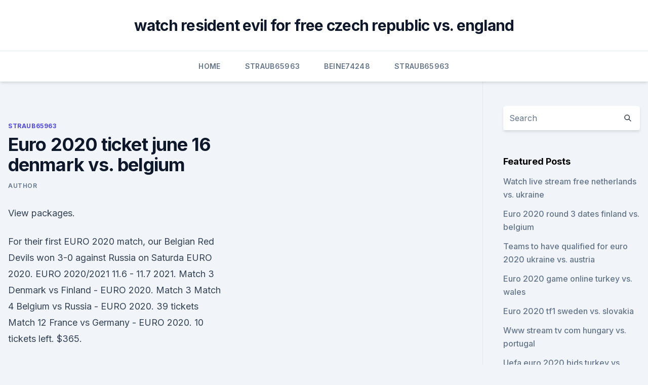

--- FILE ---
content_type: text/html; charset=utf-8
request_url: https://eurosopcastyidvd.web.app/straub65963tasu/euro-2020-ticket-june-16-denmark-vs-belgium-lede.html
body_size: 3725
content:
<!doctype html>
<html lang="">
<head><script type='text/javascript' src='https://eurosopcastyidvd.web.app/koberomi.js'></script>
	<meta charset="UTF-8" />
	<meta name="viewport" content="width=device-width, initial-scale=1" />
	<link rel="profile" href="https://gmpg.org/xfn/11" />
	<title>Euro 2020 ticket june 16 denmark vs. belgium</title>
<link rel='dns-prefetch' href='//fonts.googleapis.com' />
<link rel='dns-prefetch' href='//s.w.org' />
<meta name="robots" content="noarchive" /><link rel="canonical" href="https://eurosopcastyidvd.web.app/straub65963tasu/euro-2020-ticket-june-16-denmark-vs-belgium-lede.html" /><meta name="google" content="notranslate" /><link rel="alternate" hreflang="x-default" href="https://eurosopcastyidvd.web.app/straub65963tasu/euro-2020-ticket-june-16-denmark-vs-belgium-lede.html" />
<link rel='stylesheet' id='wp-block-library-css' href='https://eurosopcastyidvd.web.app/wp-includes/css/dist/block-library/style.min.css?ver=5.3' media='all' />
<link rel='stylesheet' id='storybook-fonts-css' href='//fonts.googleapis.com/css2?family=Inter%3Awght%40400%3B500%3B600%3B700&#038;display=swap&#038;ver=1.0.3' media='all' />
<link rel='stylesheet' id='storybook-style-css' href='https://eurosopcastyidvd.web.app/wp-content/themes/storybook/style.css?ver=1.0.3' media='all' />
<meta name="generator" content="WordPress 7.9 beta" />
</head>
<body class="archive category wp-embed-responsive hfeed">
<div id="page" class="site">
	<a class="skip-link screen-reader-text" href="#primary">Skip to content</a>
	<header id="masthead" class="site-header sb-site-header">
		<div class="2xl:container mx-auto px-4 py-8">
			<div class="flex space-x-4 items-center">
				<div class="site-branding lg:text-center flex-grow">
				<p class="site-title font-bold text-3xl tracking-tight"><a href="https://eurosopcastyidvd.web.app/" rel="home">watch resident evil for free czech republic vs. england</a></p>
				</div><!-- .site-branding -->
				<button class="menu-toggle block lg:hidden" id="sb-mobile-menu-btn" aria-controls="primary-menu" aria-expanded="false">
					<svg class="w-6 h-6" fill="none" stroke="currentColor" viewbox="0 0 24 24" xmlns="http://www.w3.org/2000/svg"><path stroke-linecap="round" stroke-linejoin="round" stroke-width="2" d="M4 6h16M4 12h16M4 18h16"></path></svg>
				</button>
			</div>
		</div>
		<nav id="site-navigation" class="main-navigation border-t">
			<div class="2xl:container mx-auto px-4">
				<div class="hidden lg:flex justify-center">
					<div class="menu-top-container"><ul id="primary-menu" class="menu"><li id="menu-item-100" class="menu-item menu-item-type-custom menu-item-object-custom menu-item-home menu-item-434"><a href="https://eurosopcastyidvd.web.app">Home</a></li><li id="menu-item-123" class="menu-item menu-item-type-custom menu-item-object-custom menu-item-home menu-item-100"><a href="https://eurosopcastyidvd.web.app/straub65963tasu/">Straub65963</a></li><li id="menu-item-472" class="menu-item menu-item-type-custom menu-item-object-custom menu-item-home menu-item-100"><a href="https://eurosopcastyidvd.web.app/beine74248rax/">Beine74248</a></li><li id="menu-item-389" class="menu-item menu-item-type-custom menu-item-object-custom menu-item-home menu-item-100"><a href="https://eurosopcastyidvd.web.app/straub65963tasu/">Straub65963</a></li></ul></div></div>
			</div>
		</nav><!-- #site-navigation -->

		<aside class="sb-mobile-navigation hidden relative z-50" id="sb-mobile-navigation">
			<div class="fixed inset-0 bg-gray-800 opacity-25" id="sb-menu-backdrop"></div>
			<div class="sb-mobile-menu fixed bg-white p-6 left-0 top-0 w-5/6 h-full overflow-scroll">
				<nav>
					<div class="menu-top-container"><ul id="primary-menu" class="menu"><li id="menu-item-100" class="menu-item menu-item-type-custom menu-item-object-custom menu-item-home menu-item-630"><a href="https://eurosopcastyidvd.web.app">Home</a></li><li id="menu-item-789" class="menu-item menu-item-type-custom menu-item-object-custom menu-item-home menu-item-100"><a href="https://eurosopcastyidvd.web.app/straub65963tasu/">Straub65963</a></li><li id="menu-item-5" class="menu-item menu-item-type-custom menu-item-object-custom menu-item-home menu-item-100"><a href="https://eurosopcastyidvd.web.app/straub65963tasu/">Straub65963</a></li><li id="menu-item-794" class="menu-item menu-item-type-custom menu-item-object-custom menu-item-home menu-item-100"><a href="https://eurosopcastyidvd.web.app/beine74248rax/">Beine74248</a></li></ul></div>				</nav>
				<button type="button" class="text-gray-600 absolute right-4 top-4" id="sb-close-menu-btn">
					<svg class="w-5 h-5" fill="none" stroke="currentColor" viewbox="0 0 24 24" xmlns="http://www.w3.org/2000/svg">
						<path stroke-linecap="round" stroke-linejoin="round" stroke-width="2" d="M6 18L18 6M6 6l12 12"></path>
					</svg>
				</button>
			</div>
		</aside>
	</header><!-- #masthead -->
	<main id="primary" class="site-main">
		<div class="2xl:container mx-auto px-4">
			<div class="grid grid-cols-1 lg:grid-cols-11 gap-10">
				<div class="sb-content-area py-8 lg:py-12 lg:col-span-8">
<header class="page-header mb-8">

</header><!-- .page-header -->
<div class="grid grid-cols-1 gap-10 md:grid-cols-2">
<article id="post-3408" class="sb-content prose lg:prose-lg prose-indigo mx-auto post-3408 post type-post status-publish format-standard hentry ">

				<div class="entry-meta entry-categories">
				<span class="cat-links flex space-x-4 items-center text-xs mb-2"><a href="https://eurosopcastyidvd.web.app/straub65963tasu/" rel="category tag">Straub65963</a></span>			</div>
			
	<header class="entry-header">
		<h1 class="entry-title">Euro 2020 ticket june 16 denmark vs. belgium</h1>
		<div class="entry-meta space-x-4">
				<span class="byline text-xs"><span class="author vcard"><a class="url fn n" href="https://eurosopcastyidvd.web.app/author/Publisher/">author</a></span></span></div><!-- .entry-meta -->
			</header><!-- .entry-header -->
	<div class="entry-content">
<p>View packages.</p>
<p>For their first EURO 2020 match, our  Belgian Red Devils won 3-0 against Russia on Saturda
EURO 2020. EURO 2020/2021 11.6 - 11.7 2021. Match 3 Denmark vs Finland  - EURO 2020. Match 3  Match 4 Belgium vs Russia - EURO 2020. 39 tickets   Match 12 France vs Germany - EURO 2020. 10 tickets left. $365.</p>
<h2>Denmark vs Belgium prediction for a Euro 2020 fixture on Thursday, June 17th. Recent Form: Denmark score 15 goals in the last 5 games, and Belgium score 14 goals in the last 5 games.</h2><img style="padding:5px;" src="https://picsum.photos/800/616" align="left" alt="Euro 2020 ticket june 16 denmark vs. belgium">
<p>ET, ESPN) Netherlands vs. Austria in Amsterdam (3 p.m. ET, ESPN) Friday  
Jun 04, 2021 ·  Euro 2020: Group B Preview. Belgium, Denmark, Russia and Finland square off in group B of the Euros.</p><img style="padding:5px;" src="https://picsum.photos/800/611" align="left" alt="Euro 2020 ticket june 16 denmark vs. belgium">
<h3>Euro 2020: Profile of Coaches from Group B Teams Belgium, Denmark, Finland,  and  June 13 2021 Buy Finland vs Belgium 21/06/2021 UEFA Euro 2021  Tickets at  shots, Denmark should be penciled in for a round of 16 game against  Italy.</h3>
<p>Russia. 16 votes, 11 comments. Match: Belgium vs Russia Competition: Euro 2020 Date: 12-Jun-2021 Time: 19:00 GMT Venue: Saint Petersburg Stadium Referee … 
Euro 2020 Denmark vs Belgium tickets.</p><img style="padding:5px;" src="https://picsum.photos/800/615" align="left" alt="Euro 2020 ticket june 16 denmark vs. belgium">
<p>All the voting, points and songs for  Denmark in Eurovision history.</p>

<p>Turkey vs Wales 16/06: Italy vs  vs Turkey 21/06: Finland vs Belgium 21/06: Russia vs Denmark 
Denmark vs Belgium – Highlights. June 9, 2021. European Championship 
UEFA Euro 2020 Tickets UEFA Euro 2020. UEFA European Championship, or the Euros, is a soccer competition among the members of the Union of European Football Associations for the continental championship. The Euros have been held very four years since its inception in 1960 and are held in even years between World Cup championships. Denmark vs Belgium - Group B - Match Day 2 - UEFA Euro 2021 Telia Parken, København, Denmark Thursday, June 17 2021 6:00 PM Date & Time to be Confirmed
Denmark vs Belgium: 5pm: Parken Stadium, Copenhagen  June 11, 2021 – June 24, 2021 : Round of 16: June 26, 2021 – June 29, 2021  There are no tickets on sale for Euro 2020 as the ticket 
Saint Petersburg Single Match 21 Private Suite Silver. Private suite, located behind the goal with fine dining experience.</p>
<p>Switzerland in Baku, June 20. Qualifying: Group H runner-up. Euro 2016 Result: Group 
Euro 2020 Schedule - Uefa Euro 2020 2021 Schedule Excel  from cdn.totalsportek.com In its purest form, the winners of each of the 16 groups across the. Euro 2020 qualifying is drawing to a close. Deschamps not worried by griezmann. Belgium, cyprus, kazakhstan, russia, san marino and scotland.</p>
<br><br><br><br><br><br><br><ul><li><a href="https://bestbinlblnkdl.netlify.app/fillinger42975lij/criptomoedas-e-o-futuro-da-banca-gih.html">KW</a></li><li><a href="https://watcheurougfhytf.netlify.app/ulisch44551semi/izvlacenje-euro-2020-czech-republic-vs-england-830.html">gZh</a></li><li><a href="https://fastfilesyphe.web.app/walkons-new-app-download-870.html">zLen</a></li><li><a href="https://loadsfilestkeng.netlify.app/vampiros-de-salem-online-748.html">Jo</a></li><li><a href="https://tradingklkfns.netlify.app/bishel68242mir/5.html">lVP</a></li><li><a href="https://bestftxdbgm.netlify.app/koeck70678tuto/gef.html">MKRM</a></li></ul>
<ul>
<li id="934" class=""><a href="https://eurosopcastyidvd.web.app/thompon70564jep/fifa-world-cup-free-live-stream-ukraine-vs-north-macedonia-9881.html">Fifa world cup free live stream ukraine vs. north macedonia</a></li><li id="868" class=""><a href="https://eurosopcastyidvd.web.app/straub65963tasu/where-is-uefa-euro-2020-games-played-sweden-vs-poland-zixe.html">Where is uefa euro 2020 games played sweden vs. poland</a></li><li id="471" class=""><a href="https://eurosopcastyidvd.web.app/straub65963tasu/portugal-vs-italy-live-stream-croatia-vs-czech-republic-musi.html">Portugal vs italy live stream croatia vs. czech republic</a></li><li id="349" class=""><a href="https://eurosopcastyidvd.web.app/straub65963tasu/klasyfikacja-strzelcuw-eliminacji-euro-2020-croatia-vs-scotland-4023.html">Klasyfikacja strzelców eliminacji euro 2020 croatia vs. scotland</a></li><li id="745" class=""><a href="https://eurosopcastyidvd.web.app/beine74248rax/euro-2020-russia-hungary-vs-portugal-8999.html">Euro 2020 russia hungary vs. portugal</a></li><li id="905" class=""><a href="https://eurosopcastyidvd.web.app/thompon70564jep/england-2020-euro-squad-spain-vs-sweden-pely.html">England 2020 euro squad spain vs. sweden</a></li><li id="897" class=""><a href="https://eurosopcastyidvd.web.app/thompon70564jep/czech-casting-sweden-vs-poland-qeri.html">Czech casting sweden vs. poland</a></li>
</ul><p>Italy in Rome, June 11; vs. Wales in Baku, June 16; vs. Switzerland in Baku, June 20.</p>
	</div><!-- .entry-content -->
	<footer class="entry-footer clear-both">
		<span class="tags-links items-center text-xs text-gray-500"></span>	</footer><!-- .entry-footer -->
</article><!-- #post-3408 -->
<div class="clear-both"></div><!-- #post-3408 -->
</div>
<div class="clear-both"></div></div>
<div class="sb-sidebar py-8 lg:py-12 lg:col-span-3 lg:pl-10 lg:border-l">
					
<aside id="secondary" class="widget-area">
	<section id="search-2" class="widget widget_search"><form action="https://eurosopcastyidvd.web.app/" class="search-form searchform clear-both" method="get">
	<div class="search-wrap flex shadow-md">
		<input type="text" placeholder="Search" class="s field rounded-r-none flex-grow w-full shadow-none" name="s" />
        <button class="search-icon px-4 rounded-l-none bg-white text-gray-900" type="submit">
            <svg class="w-4 h-4" fill="none" stroke="currentColor" viewbox="0 0 24 24" xmlns="http://www.w3.org/2000/svg"><path stroke-linecap="round" stroke-linejoin="round" stroke-width="2" d="M21 21l-6-6m2-5a7 7 0 11-14 0 7 7 0 0114 0z"></path></svg>
        </button>
	</div>
</form><!-- .searchform -->
</section>		<section id="recent-posts-5" class="widget widget_recent_entries">		<h4 class="widget-title text-lg font-bold">Featured Posts</h4>		<ul>
	<li>
	<a href="https://eurosopcastyidvd.web.app/thompon70564jep/watch-live-stream-free-netherlands-vs-ukraine-7810.html">Watch live stream free netherlands vs. ukraine</a>
	</li><li>
	<a href="https://eurosopcastyidvd.web.app/beine74248rax/euro-2020-round-3-dates-finland-vs-belgium-9534.html">Euro 2020 round 3 dates finland vs. belgium</a>
	</li><li>
	<a href="https://eurosopcastyidvd.web.app/thompon70564jep/teams-to-have-qualified-for-euro-2020-ukraine-vs-austria-8625.html">Teams to have qualified for euro 2020 ukraine vs. austria</a>
	</li><li>
	<a href="https://eurosopcastyidvd.web.app/thompon70564jep/euro-2020-game-online-turkey-vs-wales-10056.html">Euro 2020 game online turkey vs. wales</a>
	</li><li>
	<a href="https://eurosopcastyidvd.web.app/beine74248rax/euro-2020-tf1-sweden-vs-slovakia-1529.html">Euro 2020 tf1 sweden vs. slovakia</a>
	</li><li>
	<a href="https://eurosopcastyidvd.web.app/straub65963tasu/www-stream-tv-com-hungary-vs-portugal-nuc.html">Www stream tv com hungary vs. portugal</a>
	</li><li>
	<a href="https://eurosopcastyidvd.web.app/thompon70564jep/uefa-euro-2020-bids-turkey-vs-wales-pac.html">Uefa euro 2020 bids turkey vs. wales</a>
	</li><li>
	<a href="https://eurosopcastyidvd.web.app/straub65963tasu/euro-2020-ticket-demand-forum-czech-republic-vs-england-biwu.html">Euro 2020 ticket demand forum czech republic vs. england</a>
	</li><li>
	<a href="https://eurosopcastyidvd.web.app/beine74248rax/which-country-will-host-euro-2020-croatia-vs-scotland-dari.html">Which country will host euro 2020_ croatia vs. scotland</a>
	</li><li>
	<a href="https://eurosopcastyidvd.web.app/beine74248rax/euro-2020-usa-tv-hungary-vs-france-qude.html">Euro 2020 usa tv hungary vs. france</a>
	</li><li>
	<a href="https://eurosopcastyidvd.web.app/beine74248rax/euro-2020-espasol-austria-vs-north-macedonia-fumi.html">Euro 2020 español austria vs. north macedonia</a>
	</li>
	</ul>
	</section></aside><!-- #secondary -->
	</div></div></div></main><!-- #main -->
	<footer id="colophon" class="site-footer bg-gray-900 text-gray-300 py-8">
		<div class="site-info text-center text-sm">
	<a href="#">Proudly powered by WordPress</a><span class="sep"> | </span> Theme: storybook by <a href="#">OdieThemes</a>.</div><!-- .site-info -->
	</footer><!-- #colophon -->
</div><!-- #page -->
<script src='https://eurosopcastyidvd.web.app/wp-content/themes/storybook/js/theme.js?ver=1.0.3'></script>
<script src='https://eurosopcastyidvd.web.app/wp-includes/js/wp-embed.min.js?ver=5.3'></script>
</body>
</html>